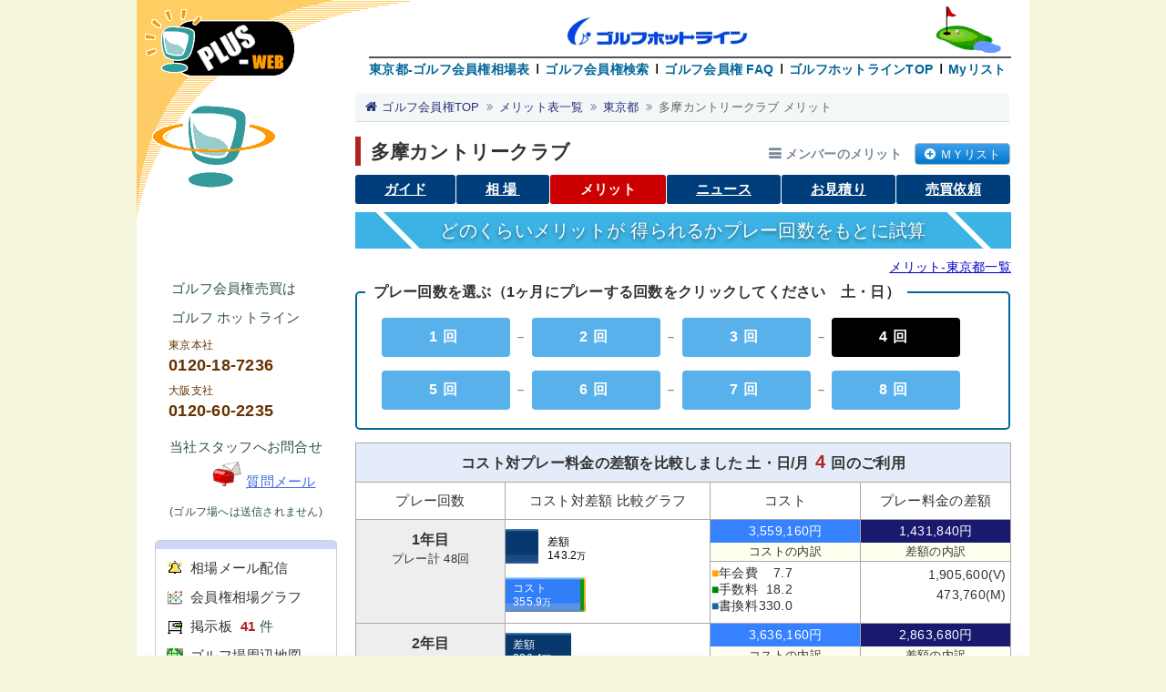

--- FILE ---
content_type: text/html
request_url: https://www.plus-web.co.jp/merit/golf-course?a=5108&b=4
body_size: 6753
content:
<!DOCTYPE html>
<html lang="ja">
<head>
<meta charset="UTF-8">
<meta name="robots" content="INDEX,FOLLOW">
<meta name="viewport" content="width=device-width, initial-scale=1">
<meta name="description" content="ゴルフ会員権を購入しメンバーになった場合のメリット。多摩カントリークラブメンバーになると利用料金面でどのくらいメリットが得られるかプレー回数をもとに試算。 月のプレー回数（土・日）4回の場合">
<meta name="keywords" content="ゴルフ会員権,ゴルフ会員権相場,ゴルフ会員権売買,会員券,ゴルフ場,業者,時価会計,売却,相続">
<title>ゴルフ会員権 メンバーになるメリット 多摩カントリークラブ 月のプレー回数（土・日）4回 ゴルフホットライン</title>
<link rel="stylesheet" href="/css/common.css?date=197001010900">
<link rel="stylesheet" href="/css/common_opt.css?date=201812160048">
<link rel="stylesheet" href="/css/merit.css?date=201903252222">
<link rel="stylesheet" href="/font-awesome-4.7.0/css/font-awesome.min.css">
<style>
body{user-select:none;-webkit-user-select:none;-moz-user-select:none;-khtml-user-select:none;-webkit-user-drag:none;-khtml-user-drag:none}
</style>
<script src="/js/jquery-3.2.1.min.js"></script>
<script src="/js/back_to_top.js" defer="defer"></script>
<script src="/js/rollovers.js" defer="defer"></script>
<link rel="canonical" href="https://www.plus-web.co.jp/merit/golf-course?a=5108">
<script>
var ua = navigator.userAgent;
if (ua.indexOf('iPhone') > 0 || ua.indexOf('iPod') > 0 || (ua.indexOf('Android') > 0) && (ua.indexOf('Mobile') > 0) || ua.indexOf('Windows Phone') > 0) {
	var q = location.search.substring(1);
	var modeValue = q.split('=');
	a = modeValue[1];
		if(a != 'pc'){
	   		location.href = 'https://www.plus-web.co.jp/smp/merit/golf-course?a=5108&b=4';
		}
}
function addokini(cookbox){
	if(!navigator.cookieEnabled){
		alert("クッキーを有効にしてください");
		return false;
	}else{
		return true;
	}
}
</script>
</head>
<body><p id="backToTop"><img src="/image/go_top.png" alt="goTop"></p>
<div id="wrapper">
	<!--header-->
	<div id="header">
	<div id="header-menu1">
		<div class="h-left">
		<p><a href="/" title="ゴルフ会員権 ゴルフホットライン" rel="nofollow"><img src="/image/top_clk_spacer.gif" class="wdt182p hgt61p" alt="赤羽ゴルフ倶楽部"></a></p>
		</div>
		<div class="h-right">
		<table class="cellps0 mr20">
		<tr><td class="th2 bg1"></td></tr>
		<tr><td>
		<ul id="top_navi">
		<li class="top_navi_1"><a href="/kehai/tokyo.html">東京都-ゴルフ会員権相場表</a></li>
		<li><a href="/search/">ゴルフ会員権検索</a></li>
		<li><a href="/faq/">ゴルフ会員権 FAQ</a></li>
		<li><a href="/">ゴルフホットラインTOP</a></li>
		<li><a href="/mylist/?012323443" rel="nofollow">Myリスト</a></li>
		</ul>
		</td>
		</tr></table>
		</div>
	</div>
	</div>
  <!--/header-->
	<!--container-->
	<div id="container">
		<!--sidebar-->
		<div id="sidebar">
		<div class="side_1">ゴルフ会員権売買は</div>
		<div class="side_2">ゴルフ ホットライン</div>
		<div class="mt10 ml35 darkcyoko F12">東京本社</div>
		<div class="ml35 darkcyoko b F18">0120-18-7236</div>
		<div class="mt5 ml35 darkcyoko F12">大阪支社</div>
		<div class="ml35 darkcyoko b F18">0120-60-2235</div>
		<div class="side_menu center mt10">
		<span>当社スタッフへお問合せ</span><br>
		<span class="ml35">
		<a class="a1" href="https://www.plus-web.co.jp/contact/contact.cgi?t=staff&amp;a=5108&amp;target=merit" rel="nofollow"><img class="mr5" src="/image/q_mail2.gif" alt="多摩カントリークラブ に関する問い合せ">質問メール</a></span><br>
		<span class="F12">(ゴルフ場へは送信されません)</span>
		</div>

		<div class="side_menu">
		<div class="side_menu_t"></div>
		<div class="side_m_line lh5 pt5"></div>
		<div class="side_m_line"><img id="CHANGE10" src="/image/ha_om.gif" alt="多　摩ＣＣのゴルフ会員権相場をお知らせ" class="position_t3"><span onmouseover="change10('/image/ha_om_1.gif')" onmouseout="restore10()"><a href="https://www.plus-web.co.jp/kehai/?a=5108#delivery">相場メール配信</a></span></div>
		<div class="side_m_line"><img id="CHANGE1" src="/image/ha_kso.gif" alt="多摩カントリークラブの過去相場グラフ" class="position_t5"><span onmouseover="change1('/image/ha_kso_1.gif')" onmouseout="restore1()"><a href="/kehai/?a=5108#graph">会員権相場グラフ</a></span></div>
		<div class="side_m_line"><img id="CHANGE6" src="/image/ha_soke.gif" alt="多摩カントリークラブの掲示板 口コミ" class="position_t5"><span onmouseover="change6('/image/ha_soke_1.gif')" onmouseout="restore6()"><a href="/guide/bbs/?a=5108">掲示板</a></span>&nbsp;<span class="ml5 red02 b">41</span> 件</div>
		<div class="side_m_line"><img id="CHANGE9" src="/image/ha_tizu.gif" alt="多　摩ＣＣ(周辺地図)" class="position_t5"><span onmouseover="change9('/image/ha_tizu_1.gif')" onmouseout="restore9()"><a href="/guide/?s=5108#map" rel="nofollow">ゴルフ場周辺地図</a></span></div>
		<div class="side_m_line"><img id="CHANGE2" src="/image/ha_hp.gif" alt="多摩カントリークラブの公式ホームページ" class="position_t5"><span onmouseover="change2('/image/ha_hp_1.gif')" onmouseout="restore2()"><a href="http://www.tfn-style.jp/tcc/" target="_blank" rel="nofollow noopener">オフィシャルサイト</a></span></div>
		<div class="side_m_line pt5"><a href="http://www.tfn-style.jp/tcc/" target="_blank" rel="nofollow noopener"><img src="/image/pic/tfnstylejptcc200.jpg?date=202106031224" alt="多摩カントリークラブのオフィシャルサイト" class="hgt120p wdt160p" style="border-width:1px;border-style:solid;border-color:#dddddd;"></a></div>
		<div class="side_m_line pt15 pb10">
			<a href="/guide/evaluation/answer?a=5108" rel="nofollow"><img class="wdt80p hgt20p" alt="多摩カントリークラブ ゴルフ場を評価する" src="/image/btn_hyouka.gif"></a> 
			<a href="/guide/evaluation/?a=5108"><img class="wdt80p hgt20p" alt="多摩カントリークラブ ゴルフ場の評価を見る" src="/image/btn_hyouka2.gif"></a>
		</div>
		<div class="side_menu_b"></div>
		</div>
	<div class="side_menu center mt30">
		<span class="lh240"><span class="cyoko">●</span><a class="a1" href="https://www.plus-web.co.jp/market-value/">時価評価サービス</a></span>
		<br>
		<span>決算期毎の時価評価は</span><br>
		<span>当社にお任せください</span>
	</div>
	</div>
	<!--/sidebar-->
		<!-- contents -->
		<div id="contents">

			<ul class="breadcrumbs">
				<li><a href="/">ゴルフ会員権TOP</a></li>
				<li><a href="/merit/area">メリット表一覧</a></li>
				<li><a href="/merit/area?ken=1">東京都</a></li>
				<li><a class="current" href="/merit/golf-course?a=5108">多摩カントリークラブ メリット</a></li>
			</ul>

		<div class="table_layou mt20 mb5 cl_b">
			<div class="table_cell wdt613p">
			<h1>多摩カントリークラブ<span class="r-pos">メンバーのメリット</span></h1>
			</div>
			<div class="table_cell">
			<a href="/mylist/reg?a=5108" class="mylist_btn" rel="nofollow">ＭＹリスト</a>
			</div>
		</div>
		<ul class="main_menu mb5">
		    <li><a href="/guide/?a=5108">ガイド</a></li>
		    <li><a class="LS4" href="/kehai/?a=5108">相場</a></li>
		    <li class="mchk">メリット</li>
		    <li><a href="/guide/news/?a=5108">ニュース</a></li>
		    <li><a href="/kehai/?a=5108#estimate">お見積り</a></li>
		    <li><a href="/kehai/request/?a=5108">売買依頼</a></li>
		</ul>
		<div class="ttl4 ttl_4 wdt720p">
		  <div class="heading4">どのくらいメリットが 得られるかプレー回数をもとに試算</div>
		</div>
		<div class="right pr20 mb5 wdt720p F14">
			<a class="def" href="/merit/area?ken=1">メリット-東京都一覧</a>
		</div>

		<fieldset style="width:694px;border: 2px #006699 double"><legend accesskey="J" class="b">&nbsp;&nbsp;プレー回数を選ぶ（1ヶ月にプレーする回数をクリックしてください　土・日）&nbsp;&nbsp;</legend>
		<table class="cellps0 bg_w F15 lh240 ml18 gray01">
		<tr><td class="pt10">
		<a class="btn2 btn2_pd" href="/merit/golf-course?a=5108&amp;b=1">&nbsp;1回&nbsp;</a> － 
		<a class="btn2 btn2_pd" href="/merit/golf-course?a=5108&amp;b=2">&nbsp;2回&nbsp;</a> － 
		<a class="btn2 btn2_pd" href="/merit/golf-course?a=5108&amp;b=3">&nbsp;3回&nbsp;</a> － 
		<a class="btn2_on btn2_pd" href="/merit/golf-course?a=5108&amp;b=4">&nbsp;4回&nbsp;</a>
		</td></tr>
		<tr><td class="pt15 pb10">
		<a class="btn2 btn2_pd" href="/merit/golf-course?a=5108&amp;b=5">&nbsp;5回&nbsp;</a> － 
		<a class="btn2 btn2_pd" href="/merit/golf-course?a=5108&amp;b=6">&nbsp;6回&nbsp;</a> － 
		<a class="btn2 btn2_pd" href="/merit/golf-course?a=5108&amp;b=7">&nbsp;7回&nbsp;</a> － 
		<a class="btn2 btn2_pd" href="/merit/golf-course?a=5108&amp;b=8">&nbsp;8回&nbsp;</a>
		</td></tr>
		</table>
		</fieldset>
<div class="table_layout center b wdt720p">
    <div class="table_cell border_top1 bg5 F16 lh40">
		コスト対プレー料金の差額を比較しました 土・日/月<span class="F20 red02"> 4 </span>回のご利用
		</div>
</div>
<div class="table_layout center wdt720p F15 bg_w">
    <div class="table_cell border_top1 lh40 wdt23">プレー回数</div>
    <div class="table_cell border_top2 lh40">コスト対差額 比較グラフ</div>
    <div class="table_cell border_top2 lh40 wdt23">コスト</div>
    <div class="table_cell border_top2 lh40 wdt23">プレー料金の差額</div>
</div>
<div class="table_layout center wdt720p">
    <div class="table_cell border_top1 bg8 pt12 v-top wdt23 lh20">
			<span class="b F16">1年目</span><br>プレー計 48回
		</div>
    <div class="table_cell border_top2 bg_w">
			<div class="table_layout mt10 wdt20 pos-relative">
						<div  class="table_cell left v-bottom">
							<div class="img-box">
								<img src="/image/nbar_5.gif" width="36" height="38" alt="差額">
								<span class="img-box-mrt-min"><span class="img-box-mrt-text">差額<br>143.2<span class="F10">万</span></span></span>
							</div>
						</div>
			</div>
			<div class="table_layout mt10 wdt100 pos-relative ht50">
						<div class="table_cell left pos-relative">
							<div class="img-box">
								<img src="/image/nbar_6.gif" width="82" height="38" alt="書換料"><img src="/image/nbar_3.gif" width="4" height="38" alt="手数料"><img src="/image/nbar_1.gif" width="2" height="38" alt="年会費">
								<span class="img-box-cst"><span class="img-box-text">コスト<br>355.9<span class="F10">万</span></span></span>
							</div>
						</div>
			</div>
		</div>

    <div class="table_cell border_top2 bg_w v-top wdt23">
			<div class="table_layout wdt100">
    <div class="table_layout bg7 lh25 white F14">3,559,160円</div>
			    <div class="table_layout lh160 center bg17">コストの内訳</div>
			</div>
    <div class="table_layout border_top2 bg_w F14 lh16 right v-top">
    <table style="border-collapse:collapse;" class="WDT100 lh18"><tr><td class="pt3"><span class="orange">■</span>年会費</td><td class="pr3 pt3">7.7</td></tr>
    <tr><td><span class="green">■</span>手数料</td><td class="pr3">18.2</td></tr>
    <tr><td><span class="blue">■</span>書換料</td><td class="pr3">330.0</td></tr></table>
    </div>
		</div>
    <div class="table_cell border_top2 bg_w wdt23 v-top">
    <div class="table_layout bg20 lh25 wdt100 F14"><span class="white">1,431,840円</span></div>
			    <div class="table_layout lh160 center bg17">差額の内訳</div>
    <div class="table_layout border_top2 bg_w lh22 F14 right pt3 v-top">1,905,600(V)&nbsp;<br>473,760(M)&nbsp;</div>
		</div>
</div>
<div class="table_layout center wdt720p">
    <div class="table_cell border_top1 bg8 pt12 v-top wdt23 lh20">
			<span class="b F16">2年目</span><br>プレー計 96回
		</div>
    <div class="table_cell border_top2 bg_w">
			<div class="table_layout mt10 wdt20 pos-relative">
						<div  class="table_cell left v-bottom">
							<div class="img-box">
								<img src="/image/nbar_5.gif" width="72" height="38" alt="差額">
								<span class="img-box-mrt"><span class="img-box-mrt-text">差額<br>286.4<span class="F10">万</span></span></span>
							</div>
						</div>
			</div>
			<div class="table_layout mt10 wdt100 pos-relative ht50">
						<div class="table_cell left pos-relative">
							<div class="img-box">
								<img src="/image/nbar_6.gif" width="82" height="38" alt="書換料"><img src="/image/nbar_3.gif" width="4" height="38" alt="手数料"><img src="/image/nbar_1.gif" width="4" height="38" alt="年会費">
								<span class="img-box-cst"><span class="img-box-text">コスト<br>363.6<span class="F10">万</span></span></span>
							</div>
						</div>
			</div>
		</div>

    <div class="table_cell border_top2 bg_w v-top wdt23">
			<div class="table_layout wdt100">
    <div class="table_layout bg7 lh25 white F14">3,636,160円</div>
			    <div class="table_layout lh160 center bg17">コストの内訳</div>
			</div>
    <div class="table_layout border_top2 bg_w F14 lh16 right v-top">
    <table style="border-collapse:collapse;" class="WDT100 lh18"><tr><td class="pt3"><span class="orange">■</span>年会費</td><td class="pr3 pt3">15.4</td></tr>
    <tr><td><span class="green">■</span>手数料</td><td class="pr3">18.2</td></tr>
    <tr><td><span class="blue">■</span>書換料</td><td class="pr3">330.0</td></tr></table>
    </div>
		</div>
    <div class="table_cell border_top2 bg_w wdt23 v-top">
    <div class="table_layout bg20 lh25 wdt100 F14"><span class="white">2,863,680円</span></div>
			    <div class="table_layout lh160 center bg17">差額の内訳</div>
    <div class="table_layout border_top2 bg_w lh22 F14 right pt3 v-top">3,811,200(V)&nbsp;<br>947,520(M)&nbsp;</div>
		</div>
</div>
<div class="table_layout center wdt720p">
    <div class="table_cell border_top1 bg8 pt12 v-top wdt23 lh20">
			<span class="b F16">3年目</span><br>プレー計 144回<div class="table_layout lh160 center bg9 mt5 ml5 radius5" style="width:92%"><span class="red">■</span><span class="F12 b">メリット<br><span class="b F18 red02">58.2</span><span class="F10"> 万</span></span></div>
		</div>
    <div class="table_cell border_top2 bg_w">
			<div class="table_layout mt10 wdt20 pos-relative">
						<div  class="table_cell left v-bottom">
							<div class="img-box">
								<img src="/image/nbar_5.gif" width="108" height="38" alt="差額">
								<span class="img-box-mrt"><span class="img-box-mrt-text">差額<br>429.6<span class="F10">万</span></span></span>
							</div>
						</div>
			</div>
			<div class="table_layout mt10 wdt100 pos-relative ht50">
						<div class="table_cell left pos-relative">
							<div class="img-box">
								<img src="/image/nbar_6.gif" width="82" height="38" alt="書換料"><img src="/image/nbar_3.gif" width="4" height="38" alt="手数料"><img src="/image/nbar_1.gif" width="6" height="38" alt="年会費"><img src="/image/nbar_4.gif" height="38" width="16" alt="メリット">
								<span class="img-box-cst"><span class="img-box-text">コスト<br>371.3<span class="F10">万</span></span></span>
							</div>
						</div>
			</div>
		</div>

    <div class="table_cell border_top2 bg_w v-top wdt23">
			<div class="table_layout wdt100">
    <div class="table_layout bg7 lh25 white F14">3,713,160円</div>
			    <div class="table_layout lh160 center bg17">コストの内訳</div>
			</div>
    <div class="table_layout border_top2 bg_w F14 lh16 right v-top">
    <table style="border-collapse:collapse;" class="WDT100 lh18"><tr><td class="pt3"><span class="orange">■</span>年会費</td><td class="pr3 pt3">23.1</td></tr>
    <tr><td><span class="green">■</span>手数料</td><td class="pr3">18.2</td></tr>
    <tr><td><span class="blue">■</span>書換料</td><td class="pr3">330.0</td></tr></table>
    </div>
		</div>
    <div class="table_cell border_top2 bg_w wdt23 v-top">
    <div class="table_layout bg20 lh25 wdt100 F14"><span class="white">4,295,520円</span></div>
			    <div class="table_layout lh160 center bg17">差額の内訳</div>
    <div class="table_layout border_top2 bg_w lh22 F14 right pt3 v-top">5,716,800(V)&nbsp;<br>1,421,280(M)&nbsp;</div>
		</div>
</div>
<div class="table_layout center wdt720p">
    <div class="table_cell border_top1 bg8 pt12 v-top wdt23 lh20">
			<span class="b F16">4年目</span><br>プレー計 192回<div class="table_layout lh160 center bg9 mt5 ml5 radius5" style="width:92%"><span class="red">■</span><span class="F12 b">メリット<br><span class="b F18 red02">193.7</span><span class="F10"> 万</span></span></div>
		</div>
    <div class="table_cell border_top2 bg_w">
			<div class="table_layout mt10 wdt20 pos-relative">
						<div  class="table_cell left v-bottom">
							<div class="img-box">
								<img src="/image/nbar_5.gif" width="144" height="38" alt="差額">
								<span class="img-box-mrt"><span class="img-box-mrt-text">差額<br>572.7<span class="F10">万</span></span></span>
							</div>
						</div>
			</div>
			<div class="table_layout mt10 wdt100 pos-relative ht50">
						<div class="table_cell left pos-relative">
							<div class="img-box">
								<img src="/image/nbar_6.gif" width="82" height="38" alt="書換料"><img src="/image/nbar_3.gif" width="4" height="38" alt="手数料"><img src="/image/nbar_1.gif" width="8" height="38" alt="年会費"><img src="/image/nbar_4.gif" height="38" width="50" alt="メリット">
								<span class="img-box-cst"><span class="img-box-text">コスト<br>379.0<span class="F10">万</span></span></span>
							</div>
						</div>
			</div>
		</div>

    <div class="table_cell border_top2 bg_w v-top wdt23">
			<div class="table_layout wdt100">
    <div class="table_layout bg7 lh25 white F14">3,790,160円</div>
			    <div class="table_layout lh160 center bg17">コストの内訳</div>
			</div>
    <div class="table_layout border_top2 bg_w F14 lh16 right v-top">
    <table style="border-collapse:collapse;" class="WDT100 lh18"><tr><td class="pt3"><span class="orange">■</span>年会費</td><td class="pr3 pt3">30.8</td></tr>
    <tr><td><span class="green">■</span>手数料</td><td class="pr3">18.2</td></tr>
    <tr><td><span class="blue">■</span>書換料</td><td class="pr3">330.0</td></tr></table>
    </div>
		</div>
    <div class="table_cell border_top2 bg_w wdt23 v-top">
    <div class="table_layout bg20 lh25 wdt100 F14"><span class="white">5,727,360円</span></div>
			    <div class="table_layout lh160 center bg17">差額の内訳</div>
    <div class="table_layout border_top2 bg_w lh22 F14 right pt3 v-top">7,622,400(V)&nbsp;<br>1,895,040(M)&nbsp;</div>
		</div>
</div>
<div class="table_layout center wdt720p">
    <div class="table_cell border_top1 bg8 pt12 v-top wdt23 lh20">
			<span class="b F16">5年目</span><br>プレー計 240回<div class="table_layout lh160 center bg9 mt5 ml5 radius5" style="width:92%"><span class="red">■</span><span class="F12 b">メリット<br><span class="b F18 red02">329.2</span><span class="F10"> 万</span></span></div>
		</div>
    <div class="table_cell border_top2 bg_w">
			<div class="table_layout mt10 wdt20 pos-relative">
						<div  class="table_cell left v-bottom">
							<div class="img-box">
								<img src="/image/nbar_5.gif" width="180" height="38" alt="差額">
								<span class="img-box-mrt"><span class="img-box-mrt-text">差額<br>715.9<span class="F10">万</span></span></span>
							</div>
						</div>
			</div>
			<div class="table_layout mt10 wdt100 pos-relative ht50">
						<div class="table_cell left pos-relative">
							<div class="img-box">
								<img src="/image/nbar_6.gif" width="82" height="38" alt="書換料"><img src="/image/nbar_3.gif" width="4" height="38" alt="手数料"><img src="/image/nbar_1.gif" width="10" height="38" alt="年会費"><img src="/image/nbar_4.gif" height="38" width="84" alt="メリット">
								<span class="img-box-cst"><span class="img-box-text">コスト<br>386.7<span class="F10">万</span></span></span>
							</div>
						</div>
			</div>
		</div>

    <div class="table_cell border_top2 bg_w v-top wdt23">
			<div class="table_layout wdt100">
    <div class="table_layout bg7 lh25 white F14">3,867,160円</div>
			    <div class="table_layout lh160 center bg17">コストの内訳</div>
			</div>
    <div class="table_layout border_top2 bg_w F14 lh16 right v-top">
    <table style="border-collapse:collapse;" class="WDT100 lh18"><tr><td class="pt3"><span class="orange">■</span>年会費</td><td class="pr3 pt3">38.5</td></tr>
    <tr><td><span class="green">■</span>手数料</td><td class="pr3">18.2</td></tr>
    <tr><td><span class="blue">■</span>書換料</td><td class="pr3">330.0</td></tr></table>
    </div>
		</div>
    <div class="table_cell border_top2 bg_w wdt23 v-top">
    <div class="table_layout bg20 lh25 wdt100 F14"><span class="white">7,159,200円</span></div>
			    <div class="table_layout lh160 center bg17">差額の内訳</div>
    <div class="table_layout border_top2 bg_w lh22 F14 right pt3 v-top">9,528,000(V)&nbsp;<br>2,368,800(M)&nbsp;</div>
		</div>
</div>
<div class="table_layout center wdt720p border_bottom mb10">
    <div class="table_cell border_top1 bg_w pt15 lh50 pb5">
			<span class="pl20 pr20 bg12 white F18 pt5 pb5 radius5">2年8ヶ月（プレー128回）目でメリットが生じ</span>
			<br>
			<span class="b F16">以降、年間 <span class="b F20 red02">+1,354,840</span> 円のメリットを得られます</span>
		</div>
</div>
<div class="mb10 wdt720p lh25 F15">
	※<span class="b red02">会員権価格は変動しないもの</span>としメリットを試算しています。<br>
	※プレー料金の差額は年間に掛かるメンバー(M)とビジター(V)プレー料金の差額の累計です。
</div>
<div class="table_layout wdt720p">
    <div class="table_cell border_top1 lh50 center b bg22 white F16">
		プレ－料金
		</div>
</div>
<div class="table_layout lh50 center wdt720p F15"><div class="table_cell border_top1 bg8">メンバー料金</div><div class="table_cell border_top2 bg_w">9,870円</div><div class="table_cell border_top2 bg8">メンバーとの差額</div></div>
<div class="table_layout lh50 center wdt720p F15"><div class="table_cell border_top1 bg8">ビジター料金（土日）</div><div class="table_cell border_top2 bg_w">39,700円</div><div class="table_cell border_top2 red02 b bg_w F18">29,830円</div></div>
<div class="table_layout lh50 center wdt720p F15">
	<div class="table_cell border_top1 bg8">ビジター料金（平日）</div>
	<div class="table_cell border_top2 bg_w">28,200円</div>
	<div class="table_cell border_top2 red02 b bg_w F18">18,330円</div>
</div>
<div class="table_layout lh50 center wdt720p F15">
	<div class="table_cell border_top1 bg_w"><a class="a2 ml5" href="http://www.tfn-style.jp/tcc/rate/index.html" target="_blank">プレー料金の確認</a></div>
</div>
<div class="table_layout border_bottom lh50 wdt720p F15 right">
	<div class="table_cell border_top1 bg8 pr8">2020年04月更新：ゴルフホットライン調べ</div>
</div>
<div class="mt15 lh180 mb15 wdt720p F15">料金が変更となっている場合もございます。予めご了承ください。シーズンで料金が異なる場合、トップシーズンの料金を掲載しております。(料金は税込み <img style="border-radius:2px;position:relative;top:3px;" alt="キャディ込" src="/image/icn_caddy.gif">キャディフィ含む)
</div>
<div class="table_layout lh50 center wdt720p F15">
	<div class="table_cell border_top1 bg8">会員権購入に係るコスト（正会員）※注1）</div>
</div>

<div class="table_layout lh50 center wdt720p F15">
	<div class="table_cell border_top1 bg8">購入経費</div>
	<div class="table_cell border_top2 bg_w F18"><b>3,559,160</b>円</div>
</div>

<div class="table_layout lh50 border_bottom center wdt720p F15">
	<div class="table_cell border_top1 bg_w">内訳：3,300,000(書換料)+182,160(手数料)+77,000(年会費)</div>
</div>

<div class="table_layout mt15 wdt720p F15">
	※注1）購入経費には、<span class="b red02">退会時戻る<u>入会預託金</u>と<u>会員権代金</u>は含まれておりません。</span>(税込み)
</div>

<div class="table_layout mt15 wdt720p F15">
	※会員権代金は変動いたしますので、その都度弊社営業までご確認ください。
</div>

<div class="table_layout mt15 wdt720p F15">
	<a class="arrowb a2" href="/kehai/?a=5103#estimate">会員権取得費用のお見積りはこちらへ。</a>
</div>

<div class="table_layout lh50 wdt720p F15">
	<div class="relation_ttl mt10"><span>関連するページ</span></div>
	<div class="relation_link mb20">
		<a class="arrowb a2" href="/faq/membership/merit.html">ゴルフ会員権のメリット</a>
	</div>
	</div>
		</div>
		<!-- /contents -->
	</div>
	<!-- container -->
	<!-- footer -->
	<div id="ft1">
	<div class="left_f"><a class="fmail" href="https://www.plus-web.co.jp/contact.shtml"><img alt="ゴルフホットラインへお問い合わせ" height="11" width="38" src="/image/email.gif">お問い合わせ</a></div>
	<div class="right_f"><a href="/info/privacy.html">個人情報の取り扱いについて</a></div>
	<div class="left_f">&nbsp;Copyright (C)  <a href="/" rel="nofollow">ゴルフ会員権-ゴルフホットライン</a></div>
	<div class="right_f">関東ゴルフ会員権取引業協同組合加盟&nbsp;&nbsp;関西ゴルフ会員権取引業協同組合加盟</div>
	</div>
	<!-- footer -->
</div>
<script>
(function(d,e,j,h,f,c,b){d.GoogleAnalyticsObject=f;d[f]=d[f]||function(){(d[f].q=d[f].q||[]).push(arguments)},d[f].l=1*new Date();c=e.createElement(j),b=e.getElementsByTagName(j)[0];c.async=1;c.src=h;b.parentNode.insertBefore(c,b)})(window,document,"script","https://www.google-analytics.com/analytics.js","ga");ga("create","UA-1298969-2","auto");ga("send","pageview");
</script>
<script type="application/ld+json">
{"@context": "http://schema.org/","@type": "BreadcrumbList","itemListElement": [
{"@type":"ListItem","name":"ゴルフ会員権TOP","item":"https://www.plus-web.co.jp/","position": 1},
{"@type":"ListItem","name":"メリット表一覧","item":"https://www.plus-web.co.jp/merit/area","position": 2},
{"@type":"ListItem","name":"東京都","item":"https://www.plus-web.co.jp/merit/area?ken=1","position": 3},
{"@type":"ListItem","name":"多摩カントリークラブ メリット","item":"https://www.plus-web.co.jp/merit/golf-course?a=5108","position": 4}
]}
</script>
</body></html>


--- FILE ---
content_type: text/css
request_url: https://www.plus-web.co.jp/css/common_opt.css?date=201812160048
body_size: 1651
content:
.select input[type=radio] {display: none;}
.select input[type="radio"]:checked + label {-webkit-transition: all 0.3s;-moz-transition: all 0.3s;-ms-transition: all 0.3s;-o-transition: all 0.3s;transition: all 0.3s;background: #CC3300;color: #FFF; background-image: url("/smp/img/rdo2.png");background-repeat: no-repeat;}
.select label:hover {filter: alpha(opacity=75);-moz-opacity:0.75;opacity:0.75;color: #000;background-color:#B0C4DE;}
.select label {color: #2F4F4F;text-indent:28px;text-align: left;float: left;width: 48%;height: 45px;line-height: 45px;background-color: #F8F8FF;cursor: pointer;background-image: url("/smp/img/rdo1.png");background-repeat: no-repeat;font-size: 15px;font-weight: 600;}
.radios {display:inline-block;margin:0;padding:0;clear:both;}
.radios li {display:inline-block;position:relative;float:left;list-style:none;border:solid 1px #ddd;border-right:none;overflow:hidden;height:38px;line-height:38px;}
.radios li:first-child {border-radius:5px 0 0 5px;}
.radios li:last-child {border-right:solid 1px #ddd;border-radius:0 5px 5px 0;}
.radios label {display:block;min-width:3em;text-align:center;background:#eee;background:-webkit-gradient(linear, left top, left bottom, from(#FFF),to(#EEE));background:-moz-linear-gradient(top, #fff, #eee);border:solid 1px rgba(255,255,255,0.2);padding:0 8px 0 8px;text-shadow:0 1px 0 rgba(255,255,255,0.5);}
.radios li:first-child label {border-radius:3px 0 0 3px;}
.radios li:last-child label {border-radius:0 3px 3px 0;}
.radios input[type=radio] {position:absolute;opacity:0;width:100%;height:100%;margin:0;cursor:pointer;}
.radios input[type=radio]:checked {cursor:auto;}
.radios input[type=radio]:checked + label {color:#fff;text-shadow:0 -1px 0 rgba(0,0,0,0.2);border:solid 1px rgba(0,0,0,0.1);background:#333300;background-image: url("/smp/img/rdo3.png");background-repeat: no-repeat;text-indent:22px;text-align: left;}
.radios li:hover {filter: alpha(opacity=70);-moz-opacity:0.70;opacity:0.70;color: #000;}
.textarea_def {border:1px solid #A9A9A9;padding:3px 0 0 4px;margin:5px 0 5px 0;line-height:20px;font-size: 14px;}
fieldset {min-width:210px;max-width:720px;margin-bottom:14px;padding:6px 12px 10px 9px;border-radius: 5px;border: 2px #ddd groove;}
legend {font-size: 16px;}
label {color: #000;line-height:260%;padding-right: 6px;}
fieldset input {width:220px;}
.fieldset_box{border: 2px #006699 double}
input[type="checkbox"] {border: 1px solid #aaaaaa;-webkit-appearance: none;position: relative;margin-right: 5px;-webkit-border-radius: 3px;border-radius: 3px;-webkit-box-sizing: border-box;width: 24px;height: 24px;background: #e2e2e2;background: -webkit-gradient(linear, left top, left bottom,color-stop(0.00, #ffffff),color-stop(1.00, #e2e2e2));background: linear-gradient(to bottom,#ffffff 0%,#e2e2e2 100%);}
input[type="checkbox"]:checked {background: #99cc00;background: -webkit-gradient(linear, left top, left bottom,color-stop(0.00, #99cc00),color-stop(1.00, #87b400));background: linear-gradient(to bottom,#99cc00 0%,#87b400 100%);border: 1px solid #336600;}
input[type="checkbox"]:checked:before {position: absolute;left: 1px;top: 16px;display: block;-webkit-box-shadow: 0 1px 1px rgba(0, 0, 0, .5);content: "";width: 10px;height: 4px;background: #ffffff;-webkit-transform: rotate(45deg);-webkit-transform-origin: right center;}
input[type="checkbox"]:checked:after {display: block;position: absolute;left: 9px;top: 16px;content: "";-webkit-box-shadow: 0 1px 1px rgba(0, 0, 0, .5);width: 16px;height: 4px;background: #ffffff;-webkit-transform: rotate(-53deg);-webkit-transform-origin: left center;}
.title_3{padding: 0.4em;border-top:1px solid #696969;background-color:#F5F5F5;color:#444;}
.t_sub, .t_edit {display: table-cell;}
.t_sub {width: 650px}
.t_sub2 {width: 690px}
.t_edit {text-align:right}
div.balloon-wrapper {width:98%;line-height:160%;}
div.balloon-wrapper::after {clear: both;content: "";display: block;line-height: 0;}
p.balloon-top,p.balloon-bottom,p.balloon-left,p.balloon-right {position: relative;z-index: 1;max-width: 94%;min-width: 10%;margin: 0 15px 15px 0;padding: 13px;background-color: #fff;border-width: 2px;border-style: solid;border-radius: 10px;font-size:108%;}
p.balloon-top::before,p.balloon-left::before,p.balloon-right::before {content: "";display:block;position:absolute;z-index:10;top:10px;width:0;left:15%;height:0;border: 16px solid transparent;}
p.balloon-top::after,p.balloon-left::after,p.balloon-right::after {content: "";display: block;position:absolute;z-index:100;top:10px;width:0;left:15%;height:0;border: 16px solid transparent;}
p.balloon-left {float:left;border-color: #ddd;}
p.balloon-left::before {left: -31px;border-right: 15px solid #ddd;}
p.balloon-left::after {left: -28px;border-right: 15px solid #fff;}
p.balloon-right {float: right;border-color: #ddd;}
p.balloon-right::before {right: -31px;border-left: 15px solid #ddd;}
p.balloon-right::after {right: -28px;border-left: 15px solid #fff;}
p.balloon-top {float: left;border-color: #ddd;}
p.balloon-top::before {border-color: rgba(194, 225, 245, 0);border-bottom-color: #ddd;top: -33px;}
p.balloon-top::after {border-color: rgba(136, 183, 213, 0);border-bottom-color: #fff;top: -30px;}


--- FILE ---
content_type: text/css
request_url: https://www.plus-web.co.jp/css/merit.css?date=201903252222
body_size: 509
content:
/*merit �O���t*/
.img-box{
  position: relative;
}
.img-box-def{
  position: absolute;
  bottom:32px;
  left: 0px;
  width:100%;
  color: #fff;
 }

.img-box-mini{
  position: absolute;
  top:2px;
  left: 0px;
  width:100%;
  color: #fff;
 }
.img-box-text{
  text-align: center;
  width: 100%;
	font-size:92%
}

.img-box-cst{
  position: absolute;
  bottom:9px;
	line-height:1.2;
  left: 8px;
  width:100%;
  color: #fff;
 }

.img-box-mrt{
  position: absolute;
  top:5px;
	line-height:1.2;
  left: 8px;
  width:100%;
  color: #fff;
}

.img-box-mrt-min{
  position: absolute;
  top:6px;line-height:1.2;
  left: 46px;
  width:100%;
  color: #000;
}
.img-box-mrt-text{
  text-align: center;
  width: 100%;
	font-size:92%
}


.mrt-text{
line-height:1.8;
display:inline-block;
width:138px;
padding-left:5px;
padding-right:10px;
background-color:#228B22;
color:#ffffff;
font-size:16px;
text-align:right;
}


.btn2_on {
	cursor: pointer;
	background-color: #000;
	color: #fff;
  font-size:14px;  display:inline-block;
  font-weight:bold;
  text-decoration:none;
  text-align:center;
  padding:2px 10px 4px 10px;
	border-radius: 4px;
	-webkit-border-radius: 4px;
}
.btn2_on:hover {
	background-color: #000;
}

.btn2_pd {
padding:3px 42px 4px 42px !important;
letter-spacing:6px;
font-size:16px !important;
}

.border_top1{
border-left: 1px solid #a9a9a9;
border-right: 1px solid #a9a9a9;
border-top: 1px solid #a9a9a9;
}
.border_top2{
border-right: 1px solid #a9a9a9;
border-top: 1px solid #a9a9a9;
}
.border_bottom{
border-bottom: 1px solid #a9a9a9;
}

.wdt20{
width:20%
}
.wdt23{
width:23%
}
.ht50{
height:50px;
}
.pos-relative{
position: relative;
}


--- FILE ---
content_type: application/javascript
request_url: https://www.plus-web.co.jp/js/back_to_top.js
body_size: 379
content:
$(function(){

	$('#backToTop').hide();
	$(window).scroll(function(){
		if ($(this).scrollTop() > 150) {$('#backToTop').fadeIn();}else{$('#backToTop').fadeOut();}
	});
	$('#backToTop').click(function(){
		$('body,html').animate({ scrollTop: 0 }, 350);
		return false;
	});
	$('#backToTop img').hover(
		function(){
			$(this).attr('src', $(this).attr('src').replace('.png', '_on.png'));
		},
		function(){
			$(this).attr('src', $(this).attr('src').replace('_on.png', '.png'));
		}
	);
});


--- FILE ---
content_type: application/javascript
request_url: https://www.plus-web.co.jp/js/rollovers.js
body_size: 335
content:
//*��������e�L�X�g�I���}�E�X�ŉ摜��ύX
function change1(fname){document.images['CHANGE1'].src=fname;}
function restore1(){document.images['CHANGE1'].src="/image/ha_kso.gif";}
function change2(fname){document.images['CHANGE2'].src=fname;}
function restore2(){document.images['CHANGE2'].src="/image/ha_hp.gif";}
function change3(fname){document.images['CHANGE3'].src=fname;}
function restore3(){document.images['CHANGE3'].src="/image/ha_hd.gif";}
function change4(fname){document.images['CHANGE4'].src=fname;}
function restore4(){document.images['CHANGE4'].src="/image/ha_rkin.gif";}
function change5(fname){document.images['CHANGE5'].src=fname;}
function restore5(){document.images['CHANGE5'].src="/image/ha_send.gif";}
function change6(fname){document.images['CHANGE6'].src=fname;}
function restore6(){document.images['CHANGE6'].src="/image/ha_soke.gif";}
function change7(fname){document.images['CHANGE7'].src=fname;}
function restore7(){document.images['CHANGE7'].src="/image/ha_gp2.gif";}
function change8(fname){document.images['CHANGE8'].src=fname;}
function restore8(){document.images['CHANGE8'].src="/image/ha_gp.gif";}
function change9(fname){document.images['CHANGE9'].src=fname;}
function restore9(){document.images['CHANGE9'].src="/image/ha_tizu.gif";}
function change10(fname){document.images['CHANGE10'].src=fname;}
function restore10(){document.images['CHANGE10'].src="/image/ha_om.gif";}
function change11(fname){document.images['CHANGE11'].src=fname;}
function restore11(){document.images['CHANGE11'].src="/image/ha_tork.gif";}
function change12(fname){document.images['CHANGE12'].src=fname;}
function restore12(){document.images['CHANGE12'].src="/image/ha_gp21.gif";}
function change13(fname){document.images['CHANGE13'].src=fname;}
function restore13(){document.images['CHANGE13'].src="/image/ha_repo.gif";}
function change14(fname){document.images['CHANGE14'].src=fname;}
function restore14(){document.images['CHANGE14'].src="/image/ha_ssg1.gif";}
function change15(fname){document.images['CHANGE15'].src=fname;}
function restore15(){document.images['CHANGE15'].src="/image/ha_gs.gif";}
function change16(fname){document.images['CHANGE16'].src=fname;}
function restore16(){document.images['CHANGE16'].src="/image/ha_lc.gif";}
function change17(fname){document.images['CHANGE17'].src=fname;}
function restore17(){document.images['CHANGE17'].src="/image/ha_goga.gif";}
//


--- FILE ---
content_type: text/plain
request_url: https://www.google-analytics.com/j/collect?v=1&_v=j102&a=1254707509&t=pageview&_s=1&dl=https%3A%2F%2Fwww.plus-web.co.jp%2Fmerit%2Fgolf-course%3Fa%3D5108%26b%3D4&ul=en-us%40posix&dt=%E3%82%B4%E3%83%AB%E3%83%95%E4%BC%9A%E5%93%A1%E6%A8%A9%20%E3%83%A1%E3%83%B3%E3%83%90%E3%83%BC%E3%81%AB%E3%81%AA%E3%82%8B%E3%83%A1%E3%83%AA%E3%83%83%E3%83%88%20%E5%A4%9A%E6%91%A9%E3%82%AB%E3%83%B3%E3%83%88%E3%83%AA%E3%83%BC%E3%82%AF%E3%83%A9%E3%83%96%20%E6%9C%88%E3%81%AE%E3%83%97%E3%83%AC%E3%83%BC%E5%9B%9E%E6%95%B0%EF%BC%88%E5%9C%9F%E3%83%BB%E6%97%A5%EF%BC%894%E5%9B%9E%20%E3%82%B4%E3%83%AB%E3%83%95%E3%83%9B%E3%83%83%E3%83%88%E3%83%A9%E3%82%A4%E3%83%B3&sr=1280x720&vp=1280x720&_u=IEBAAEABAAAAACAAI~&jid=1423277405&gjid=1868046818&cid=1760136048.1769103285&tid=UA-1298969-2&_gid=956096793.1769103285&_r=1&_slc=1&z=256379937
body_size: -450
content:
2,cG-TCWWKZ8WE1